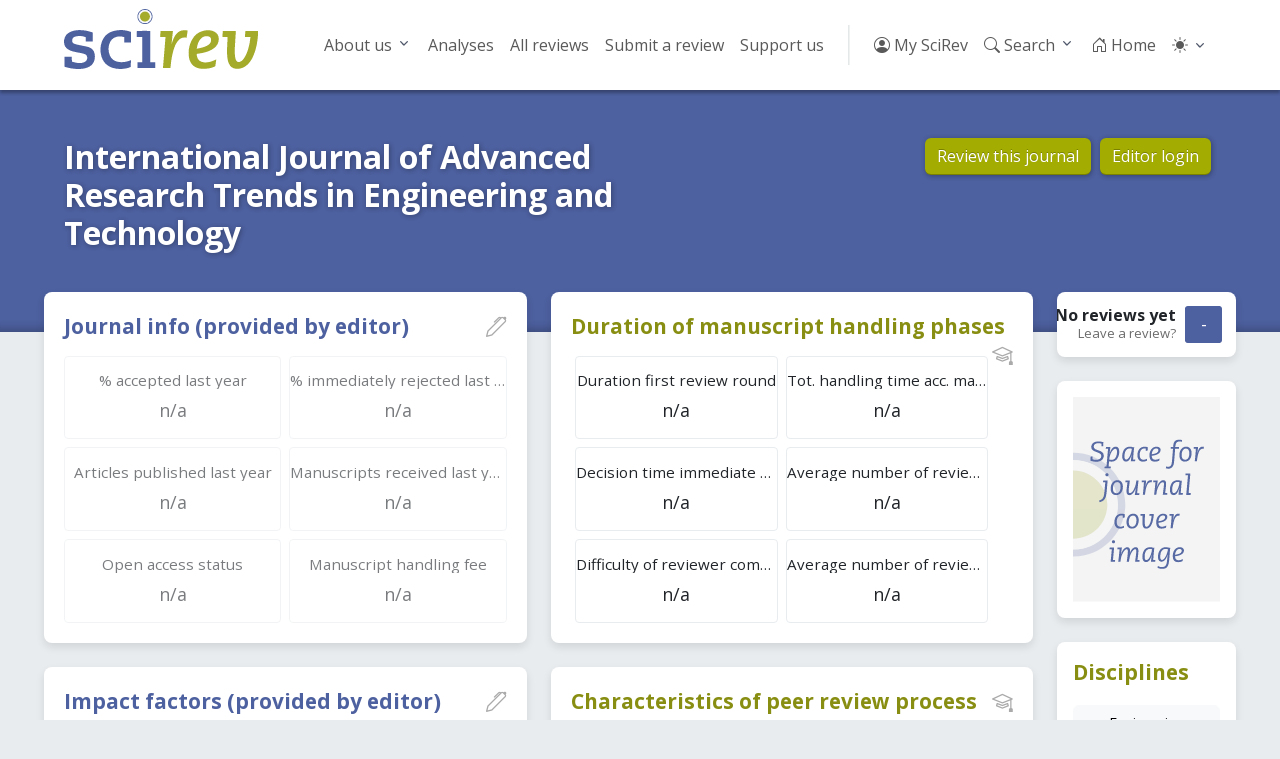

--- FILE ---
content_type: text/html; charset=utf-8
request_url: https://scirev.org/journal/international-journal-of-advanced-research-trends-in-engineering-and-technology/
body_size: 3931
content:
<!DOCTYPE html>
<html lang="en">
	<head>
		<title>International Journal of Advanced Research Trends in Engineering and Technology - SciRev</title>
		<link rel="canonical" href="https://scirev.org/journal/international-journal-of-advanced-research-trends-in-engineering-and-technology/">
		<meta name="viewport" content="width=device-width, initial-scale=1, shrink-to-fit=no">
		<meta http-equiv="Content-Type" content="text/html; charset=utf-8">
		<meta name="robots" content="noindex, follow">
		<link rel="stylesheet" href="https://scirev.org/vendor/twbs/bootstrap/dist/css/bootstrap.min.css">
		<link rel="stylesheet" href="https://scirev.org/vendor/twbs/bootstrap-icons/font/bootstrap-icons.css">
		<link rel="stylesheet" href="https://scirev.org/css/scirev.css?v202502" media="screen">
		<link rel="icon" href="https://scirev.org/apple-touch-icon.png" type="image/png">
		<script type="text/javascript" src="https://scirev.org/javascript/main.js?v202502"></script>
		<script type="text/javascript" src="https://scirev.org/javascript/color-modes.js"></script>
	</head>
	<body class="journal-page">
		<nav id="mainNav" class="navbar navbar-expand-lg navbar-light bg-light sticky-top" aria-label="Main navigation">
			<div class="container">
				<a class="navbar-brand flex-grow-1" href="https://scirev.org/">
					<img src="https://scirev.org/images/logo.svg" alt="SciRev" style="height: 60px; margin-top: -12px">
				</a>
				<button class="navbar-toggler" type="button" data-bs-toggle="collapse" data-bs-target="#mainNavigation" aria-controls="mainNavigation" aria-expanded="false" aria-label="Toggle navigation">
					<span class="navbar-toggler-icon"></span>
				</button>
				<div class="collapse navbar-collapse justify-content-end" id="mainNavigation">
					<ul class="navbar-nav mb-2 mb-lg-0">
						<li class="nav-item dropdown">
							<a class="nav-link dropdown-toggle" href="#" id="menu2" data-bs-toggle="dropdown" aria-expanded="false">About us</a>
							<ul class="dropdown-menu" aria-labelledby="menu2">
								<li><a class="dropdown-item" href="https://scirev.org/about/history/">History</a></li>
								<li><a class="dropdown-item" href="https://scirev.org/team/">Team</a></li>
								<li><a class="dropdown-item" href="https://scirev.org/about/poster/">Poster</a></li>
								<li><a class="dropdown-item" href="https://scirev.org/about/links/">Link to us</a></li>
								<li><a class="dropdown-item" href="https://scirev.org/about/contact/">Contact</a></li>
							</ul>
						</li>
						<li class="nav-item"><a class="nav-link" href="https://scirev.org/analyses/first-round/">Analyses</a></li>
						<li class="nav-item"><a class="nav-link" href="https://scirev.org/reviews/">All reviews</a></li>
						<li class="nav-item"><a class="nav-link" href="https://scirev.org/submitreview/">Submit a review</a></li>
						<li class="nav-item"><a class="nav-link" href="https://scirev.org/donate/">Support us</a></li>
						<li class="nav-divider d-none d-lg-inline"></li>
						<li class="nav-item"><a class="nav-link" href="https://scirev.org/login/"><i class="bi bi-person-circle"></i> My SciRev</a></li>
						<li class="nav-item search-dropdown"><a class="nav-link" href="https://scirev.org/search/"><i class="bi bi-search"></i> Search</a></li>
						<li class="nav-item"><a class="nav-link" href="https://scirev.org/"><i class="bi bi-house-door"></i> Home</a></li>
						<li class="nav-item dropdown">
							<button class="btn btn-link nav-link py-2 px-0 px-lg-2 dropdown-toggle d-flex align-items-center"
								id="bd-theme" type="button" data-bs-toggle="dropdown" data-bs-display="static">
								<i id="theme-icon-active" class="bi bi-light"></i>
								<span class="d-lg-none ms-2" id="bd-theme-text">Toggle theme</span>
							</button>
							<ul class="dropdown-menu dropdown-menu-end">
								<li>
									<button type="button" class="dropdown-item d-flex align-items-center" data-bs-theme-value="light">
										<i class="bi bi-sun-fill"></i>
										Light
									</button>
								</li>
								<li>
									<button type="button" class="dropdown-item d-flex align-items-center" data-bs-theme-value="dark">
										<i class="bi bi-moon-stars-fill"></i>
										Dark
									</button>
								</li>
								<li>
									<button type="button" class="dropdown-item d-flex align-items-center active" data-bs-theme-value="auto">
										<i class="bi bi-circle-half"></i>
										Auto
									</button>
								</li>
							</ul>
						</li>
					</ul>
				</div>
			</div>
		</nav>
		<script type="text/javascript" defer="defer">
			(() => {
				const searchMenu = new SciRevSearchMenu({
					baseUrl: "https:\/\/scirev.org",
					selector: ".search-dropdown"
				});
			})();
		</script>
		<div id="subNav">
				<div class="container content-title-box">
					<div class="row">
						<h1 class="col-lg">International Journal of Advanced Research Trends in Engineering and Technology</h1>
						<div class="col-lg-5">
							<a href="https://scirev.org/questionnaire/international-journal-of-advanced-research-trends-in-engineering-and-technology/" class="btn btn-primary">Review this journal</a>
							<a href="https://scirev.org/editjournal/international-journal-of-advanced-research-trends-in-engineering-and-technology/" class="btn btn-primary d-none d-lg-inline-block">Editor login</a>
						</div>
					</div>
				</div>
		</div>
			<div id="mainContent">
				<div class="container">
					<div class="row flex-column flex-lg-row">
						<div class="col order-2 order-lg-1" id="journal_info">
					<div class="journal_info_meta content-box">
						<h4>Journal info (provided by editor)  <span class="float-end" data-toggle="tooltip" title="Provided by the journal editor"><i class="bi bi-pen"></i></span></h4>
						<div class="row g-2">
							<div class="col-md-6">
								<div class="info-meta not-available">
									<h6>% accepted last year</h6>
									<span>n/a</span>
								</div>
							</div>
							<div class="col-md-6">
								<div class="info-meta not-available">
									<h6>% immediately rejected last year</h6>
									<span>n/a</span>
								</div>
							</div>
							<div class="col-md-6">
								<div class="info-meta not-available">
									<h6>Articles published last year</h6>
									<span>n/a</span>
								</div>
							</div>
							<div class="col-md-6">
								<div class="info-meta not-available">
									<h6>Manuscripts received last year</h6>
									<span>n/a</span>
								</div>
							</div>
							<div class="col-md-6">
								<div class="info-meta not-available">
									<h6>Open access status</h6>
									<span>n/a</span>
								</div>
							</div>
							<div class="col-md-6">
								<div class="info-meta not-available">
									<h6>Manuscript handling fee</h6>
									<span>n/a</span>
								</div>
							</div>
						</div>
					</div>
					<div class="journal_info_meta content-box">
						<h4>Impact factors (provided by editor)  <span class="float-end" data-toggle="tooltip" title="Provided by the journal editor"><i class="bi bi-pen"></i></span></h4>
						<div class="row g-2">
							<div class="col-md-6">
								<div class="info-meta not-available">
									<h6>Two-year impact factor</h6>
									<span>n/a</span>
								</div>
							</div>
							<div class="col-md-6">
								<div class="info-meta not-available">
									<h6>Five-year impact factor</h6>
									<span>n/a</span>
								</div>
							</div>
						</div>
					</div>
					<div class="journal_aims content-box">
						<h4>Aims and scope</h4>
						<p>The editor has not yet provided this information.</p>
					</div>
						</div>
						<div class="col order-1 order-lg-2" id="scirev_ratings">
					<div class="content-box">
						<h4 id="scirev_ratings_header">Duration of manuscript handling phases <span class="float-end" data-toggle="tooltip" title="Provided by researchers on SciRev"><i class="bi bi-mortarboard"></i></span></h4>
						<div class="row g-2">
							<div class="col-md-6">
								<a href="https://scirev.org/discipline/BF/engineering-and-technology/?hilight=202412&dir=up&order=drevrnd1" data-toggle="tooltip" title="Average time in months between date of manuscript submission and date of receiving the editorial decision after the first review round (only manuscripts sent to reviewers)" class="rating has_tooltip">
									<h6>Duration first review round</h6>
									<span>n/a</span>
								</a>
							</div>
							<div class="col-md-6">
								<a href="https://scirev.org/discipline/BF/engineering-and-technology/?hilight=202412&dir=up&order=totrevt" data-toggle="tooltip" title="Average time in months the manuscript was under review or at the editorial office" class="rating has_tooltip">
									<h6>Tot. handling time acc. manuscripts</h6>
									<span>n/a</span>
								</a>
							</div>
							<div class="col-md-6">
								<a href="https://scirev.org/discipline/BF/engineering-and-technology/?hilight=202412&dir=up&order=dimrej" data-toggle="tooltip" title="Average number of days between date of manuscript submission and date rejection message received (only immediately rejected manuscripts)." class="rating has_tooltip">
									<h6>Decision time immediate rejection</h6>
									<span>n/a</span>
								</a>
							</div>
							<div class="col-md-6">
								<a href="https://scirev.org/discipline/BF/engineering-and-technology/?hilight=202412&dir=up&order=revrnd" data-toggle="tooltip" title="Average number of review rounds before the final decision was taken." class="rating has_tooltip">
									<h6>Average number of review rounds</h6>
									<span>n/a</span>
								</a>
							</div>
							<div class="col-md-6">
								<a href="https://scirev.org/discipline/BF/engineering-and-technology/?hilight=202412&dir=down&order=difrevrep" data-toggle="tooltip" title="Experienced difficulty of the reviewer comments in first review round." class="rating has_tooltip">
									<h6>Difficulty of reviewer comments</h6>
									<span>n/a</span>
								</a>
							</div>
							<div class="col-md-6">
								<a href="https://scirev.org/discipline/BF/engineering-and-technology/?hilight=202412&dir=down&order=revrep" data-toggle="tooltip" title="Average number of review reports received in first review round." class="rating has_tooltip">
									<h6>Average number of review reports</h6>
									<span>n/a</span>
								</a>
							</div>
						</div>
					</div>
					<div class="content-box">
						<h4 id="scirev_ratings_header">Characteristics of peer review process <span class="float-end" data-toggle="tooltip" title="Provided by researchers on SciRev"><i class="bi bi-mortarboard"></i></span></h4>
						<div class="row g-2">
							<div class="col-md-6">
								<a href="https://scirev.org/discipline/BF/engineering-and-technology/?hilight=202412&dir=down&order=qualrevrep" data-toggle="tooltip" title="Experienced quality of the review reports received in first review round. Higher is better." class="rating has_tooltip">
									<h6>Quality of review reports</h6>
									
								<div class="progress" title="Quality of review reports">
									<div class="progress-bar bg-danger" style="width: -20%" role="progressbar" aria-valuenow="-20" aria-valuemin="0" aria-valuemax="100"></div>
								</div>
									n/a
								</a>
							</div>
							<div class="col-md-6">
								<a href="https://scirev.org/discipline/BF/engineering-and-technology/?hilight=202412&dir=down&order=ovrat" data-toggle="tooltip" title="Average overall rating for the manuscript handling process by reviewers. Higher is better." class="rating has_tooltip">
									<h6>Overall rating manuscript handling</h6>
									
								<div class="progress" title="Overall rating manuscript handling">
									<div class="progress-bar bg-danger" style="width: -20%" role="progressbar" aria-valuenow="-20" aria-valuemin="0" aria-valuemax="100"></div>
								</div>
									n/a
								</a>
							</div>
						</div>
					</div>
					<div class="scirev_ratings content-box unavailable" id="latest_review">
						<h4>Latest review  <span class="float-end" data-toggle="tooltip" title="Provided by researchers on SciRev"><i class="bi bi-mortarboard"></i></span></h4>
						<p>No reviews have yet been submitted for this journal.</p>
					</div>
						</div>
						<div class="col-lg-2 order-3" id="journal_meta">
					<div id="rating_summary" class="d-none d-lg-block content-box" data-toggle="tooltip" title="Average overall rating for the manuscript handling process by reviewers. Higher is better.">
						<div class="score">-</div>
						<h5 class="catch">No reviews <span>yet</span></h5>
						<div class="byline">Leave a review?</div>
					</div>
						<div id="journal_cover" class="d-none d-lg-block content-box">
							<img class="journal_cover_img" src="https://scirev.org/images/nocover.svg" alt="Space for journal cover image">
						</div>
					<div id="discipline_list" class="content-box">
						<h4>Disciplines</h4>
						<div class="nav flex-column nav-pills">
							<a class="btn btn-light" href="https://scirev.org/discipline/BF01/engineering/?hilight=202412">Engineering</a>
							<a class="btn btn-light" href="https://scirev.org/discipline/DB06/management-information-systems/?hilight=202412">Management information systems</a>
							<a class="btn btn-light" href="https://scirev.org/discipline/EA01/humanities/?hilight=202412">Humanities</a>
						</div>
					</div>
					<div id="related_journals" class="d-none d-lg-block content-box">
						<h4>Related journals</h4>
						<div class="nav flex-column nav-pills">
							<a class="btn btn-light" href="https://scirev.org/journal/journal-of-biophotonics/">Journal of Biophotonics</a>
							<a class="btn btn-light" href="https://scirev.org/journal/acs-nano/">ACS Nano</a>
							<a class="btn btn-light" href="https://scirev.org/journal/applied-psychology/">Applied Psychology</a>
						</div>
					</div>
						</div>
					</div>
				</div>
				<script type="text/javascript">
					document.addEventListener("DOMContentLoaded", () => {
						document.querySelectorAll("[data-toggle]").forEach(el => {
							const tooltip = new bootstrap.Tooltip(el);
						});
					});
				</script>
			</div>
		<!-- Footer -->
		<footer>
			<div class="container pt-5 pb-3">
				<div class="row pb-4 d-none d-lg-flex">
					<div class="col-2">
						<h5>About us</h5>
						<ul class="nav flex-column">
							<li class="nav-item mb-2"><a href="https://scirev.org/about/history/" class="nav-link p-0">History</a></li>
							<li class="nav-item mb-2"><a href="https://scirev.org/team/" class="nav-link p-0">Team</a></li>
							<li class="nav-item mb-2"><a href="https://scirev.org/about/poster/" class="nav-link p-0">SciRev poster</a></li>
							<li class="nav-item mb-2"><a href="https://scirev.org/about/links/" class="nav-link p-0">Link to us</a></li>
							<li class="nav-item mb-2"><a href="https://scirev.org/about/contact/" class="nav-link p-0">Contact</a></li>
						</ul>
					</div>
					<div class="col-2">
						<h5>Reviews</h5>
						<ul class="nav flex-column">
							<li class="nav-item mb-2"><a href="https://scirev.org/reviews/" class="nav-link p-0">All reviews</a></li>
							<li class="nav-item mb-2"><a href="https://scirev.org/analyses/first-round/" class="nav-link p-0">Analyses</a></li>
							<li class="nav-item mb-2"><a href="/disciplines/" class="nav-link p-0">Discipline index</a></li>
						</ul>
					</div>
					<div class="col-2">
						<h5>Other</h5>
						<ul class="nav flex-column">
							<li class="nav-item mb-2"><a href="https://scirev.org/news/" class="nav-link p-0">News archive</a></li>
							<li class="nav-item mb-2"><a href="https://scirev.org/termsandconditions/" class="nav-link p-0">Terms and conditions</a></li>
							<li class="nav-item mb-2"><a href="https://scirev.org/privacypolicy/" class="nav-link p-0">Privacy policy</a></li>
							<li class="nav-item mb-2"><a href="https://scirev.org/donate/" class="nav-link p-0">Support us</a></li>
						</ul>
					</div>
					<div class="col-lg">
						<p class="lh-lg text-end mt-lg-3">&copy; 2013-2025 SciRev Foundation, all rights reserved.
<!-- Site last deployed: Tue Oct 21 00:01:24 CEST 2025--></p>
						<ul class="list-unstyled d-flex fs-4 mt-lg-4 justify-content-end">
							<li class="ms-3"><a href="https://www.linkedin.com/company/scirev/" title="LinkedIn"><i class="bi bi-linkedin"></i></a></li>
							<li class="ms-3"><a href="https://twitter.com/scirev/" title="Twitter"><i class="bi bi-twitter"></i></a></li>
						</ul>
					</div>
				</div>
			</div>
		</footer>
		<script type="text/javascript" src="https://scirev.org/vendor/twbs/bootstrap/dist/js/bootstrap.bundle.min.js"></script>
	</body>
</html>

--- FILE ---
content_type: text/css
request_url: https://scirev.org/css/scirev.css?v202502
body_size: 25949
content:
@import url('https://fonts.googleapis.com/css2?family=Open+Sans:ital,wght@0,400;0,700;0,800;1,400&display=swap');

html, body {
    background-color: var(--bs-secondary-bg);
    font-family: 'Open Sans', sans-serif;
}
h1,h2,h3 {
    font-family: 'Open Sans', sans-serif;
    font-weight: 800;
}
h4,h5,h6 {
    font-family: 'Open Sans', sans-serif;
    font-weight: 700;
}

.btn {
    font-family: 'Open Sans', sans-serif;
    font-weight: 400;
}

#mainNav.bg-light {
    background-color: var(--bs-body-bg) !important;
    box-shadow: 0 3px 3px rgba(0, 0, 0, 0.3);
    padding-top: 1rem;
    padding-bottom: 1rem;
}
#mainNav > .container {
    padding: 0 2rem;
}
.navbar {
    font-family: 'Open Sans', sans-serif;
}
.nav-divider {
    height: 2.5rem;
    border-left: .1rem solid rgba(0,34,28,.1);
    margin: 0 1rem;
}
.navbar-brand {
    position: relative;
    max-width: calc(100% - 75px);
}
.navbar-brand img {
    max-width: 100%;
}
.navbar-brand .badge {
    background: #c00;
    border: 3px solid #fff;
    box-shadow: 2px 2px 2px rgba(0,0,0,0.3);
    color: #fff;
    font-size: 13px;
    left: 143px;
    padding: 3px 4px;
    position: absolute;
    top: 30px;
    text-transform: uppercase;
    transform: rotate(-10deg) translate(20%, 20%);
}

.navbar .dropdown-toggle::after {
    display: inline-block;
    width: 1rem;
    height: 1rem;
    background-image: url("data:image/svg+xml,%3csvg width='24' height='24' viewBox='0 0 24 24' fill='%2351596C' xmlns='http://www.w3.org/2000/svg'%3e%3cpath d='M12.72,15.78a.75.75,0,0,1-.53.22h-.38a.77.77,0,0,1-.53-.22L6.15,10.64a.5.5,0,0,1,0-.71l.71-.71a.49.49,0,0,1,.7,0L12,13.67l4.44-4.45a.5.5,0,0,1,.71,0l.7.71a.5.5,0,0,1,0,.71Z'/%3e%3c/svg%3e");
    background-repeat: no-repeat;
    background-position: right center;
    background-size: 1rem 1rem;
    border: none;
    margin-left: auto;
    padding-left: 1.25rem;
    content: '';
    vertical-align: unset;
}
.dropdown-item.active, .dropdown-item:active {
    background-color: #4d609f;
    color: #fff;
}

#mainNav .nav-link.dropdown-toggle {
    border-radius: 0.75rem;
}
#mainNav .nav-link.show {
    background-color: var(--bs-light-bg-subtle);
}

.dropdown-menu {
    box-shadow: 0 0.25rem 0.5rem rgba(0,0,0,0.1);
}
.search-dropdown-menu {
    border: 0;
    padding: 0.15rem;
    width: 375px;
    z-index: 1200;
}

#subNav {
    background-color: #4d609f;
    box-shadow: inset 0 -1rem 0.5rem -0.75rem rgba(0, 0, 0, 0.2);
    display: block;
    padding: 3rem 0;
}
#mainContent {
    margin: -2.5rem 0 0;
    padding-bottom: 3rem;
}
.content-box {
    background-color: var(--bs-body-bg);
    margin: 0 auto 2rem;
    padding: 2rem;
    border-radius: 0.5rem;
    box-shadow: 0 0.25rem 0.5rem rgba(0,0,0,0.1);
}

@media (min-width: 1200px) {
    .container, .container-lg, .container-md, .container-sm, .container-xl, .container-xxl {
        max-width: 1440px;
        width: 95%;
    }
}

#mainContent h1,
#mainContent h2,
#mainContent h3 {
    color: #4d609f;
    font-weight: 700;
    margin-bottom: 0.5em;
}
#mainContent h3,
#mainContent h4 {
    line-height: 1.5;
    margin-top: 1em;
    margin-bottom: 0.25em;
}
#mainContent h1 {
    font-size: 2rem;
}
#mainContent h2 {
    font-size: 1.5rem;
}
#mainContent h3 {
    font-size: 1.25rem;
}

#mainContent a:not([class]) {
    color: #4d609f;
    text-decoration: underline dotted;
    text-decoration-thickness: 1px;
    text-underline-offset: 3px;
}
[data-bs-theme=dark] #mainContent a:not([class]) {
    color: #6778B1;
}
#mainContent a:not([class]):hover {
    text-decoration: underline;
}

#mainContent .nav-pills .nav-link {
    color: #364A8F;
}
[data-bs-theme=dark] #mainContent .nav-pills .nav-link {
    color: #6778B1;
}
#mainContent .nav-pills .nav-link:hover {
    text-decoration: none;
}
#mainContent .nav-pills .nav-link.active {
    background-color: #4D609F;
    color: #fff;
}

#bottomNav {
    margin: 4rem 0 -1rem;
    padding: 1rem;
}
#bottomNav .breadcrumb {
    padding: 0.2rem 0;
}
#bottomNav .breadcrumb-item a,
#bottomNav .breadcrumb-item.active,
#bottomNav .breadcrumb-item + .breadcrumb-item::before {
    color: #999;
    text-decoration: none;
}
#bottomNav .breadcrumb-item a:hover {
    text-decoration: underline;
}


footer {
    background-color: #4d609f;
    background-image: url('../images/splash_bottom.svg');
    background-position: top right;
    background-repeat: no-repeat;
    background-size: 50% auto;
    box-shadow: inset 0 1rem 0.5rem -0.75rem rgba(0, 0, 0, 0.2);
}
footer > .container {
    padding: 0 2rem;
}
footer,
footer a,
footer a:hover,
footer a.nav-link,
footer a.nav-link:hover {
    color: #fff;
    text-decoration: none;
}
footer a:hover,
footer a.nav-link:hover {
    text-decoration: underline;
}

footer .btn,
footer .btn:hover {
    background-color: #9d132e;
    border-color: #9d132e;
}


/* Pagination colours
-----------------------*/
.pagination {
    margin-bottom: 1.25em;
}
.page-item {
    --bs-pagination-disabled-bg: var(--bs-body-bg);
}
.page-link {
    color: #4D609F;
}
.page-item.active .page-link {
    background: #4D609F;
    border-color: #4D609F;
}

.btn-primary {
    background: #4D609F;
    border: none;
}
.btn-primary:hover, .btn-primary:focus {
    background: #445693;
}
[data-bs-theme=dark] .btn-light {
    --bs-btn-color: #fff;
    --bs-btn-bg: #6c757d;
    --bs-btn-border-color: #6c757d;
    --bs-btn-hover-color: #fff;
    --bs-btn-hover-bg: #5c636a;
    --bs-btn-hover-border-color: #565e64;
    --bs-btn-focus-shadow-rgb: 130, 138, 145;
    --bs-btn-active-color: #fff;
    --bs-btn-active-bg: #565e64;
    --bs-btn-active-border-color: #51585e;
    --bs-btn-active-shadow: inset 0 3px 5px rgba(0, 0, 0, 0.125);
    --bs-btn-disabled-color: #fff;
    --bs-btn-disabled-bg: #6c757d;
    --bs-btn-disabled-border-color: #6c757d;
}

.dropdown-menu > .active > a,
.dropdown-menu > .active > a:hover,
.dropdown-menu > .active > a:focus {
    background: #697AB5 !important;
}

textarea {
    width: auto;
}
.no-resize {
    resize: none;
}
label.missing {
    color: red;
}

td.fullwidth, th.fullwidth {
    text-align: center !important;
}
thead.sticky {
    --bs-table-bg: rgba(255, 255, 255, 0.75);
    position: sticky;
    top: 0;
}
[data-bs-theme=dark] thead.sticky {
    --bs-table-bg: rgba(56, 56, 56, 0.75);
}
.table_form input {
    margin-bottom: 0;
}
.pagination .wildcard {
    cursor: pointer;
}


/* Home page styling
----------------------*/
.homepage #mainContent > .container {
    padding: 0;
}

.homepage #subNav {
    background-image: url('../images/splash_top.svg');
    background-position: bottom right;
    background-repeat: no-repeat;
    background-size: auto 30rem;
    padding: 8.5rem 0;
}
.homepage #mainContent {
    margin: -7rem 0 0;
    padding-bottom: 3rem;
}
.homepage .search-hero {
    margin-bottom: 5rem;
}
.homepage .search-hero h1 {
    color: #fff !important;
    line-height: 1.4;
    font-size: 2rem;
    font-weight: 400 !important;
    text-shadow: 1px 1px 5px rgba(0, 0, 0, 0.3);
}
.homepage .search-hero h1 > strong {
    font-weight: 700 !important;
}
.homepage .search-hero input {
    box-shadow: 1px 1px 5px rgba(0, 0, 0, 0.3);
}
.homepage .search-hero .editlink {
    text-align: right;
    margin-top: -234px;
    margin-right: 3.7rem;
}
.homepage .search-hero .editlink a {
    background: #a3ac01 !important;
    border: none;
    border-bottom: 1px solid rgba(0, 0, 0, 0.25);
    box-shadow: 1px 1px 5px rgba(0, 0, 0, 0.3);
    color: #fff !important;
    margin-right: 5px;
    text-shadow: 0px -1px 0px rgba(0, 0, 0, 0.25);
}

.homepage p.lead {
    font-size: 1.1rem;
}

.homepage .carousel-inner,
.homepage :not(.carousel-item) > img.d-block {
    background-color: #4d609f;
    background-image: url('../images/splash_top.svg');
    background-position: bottom right;
    background-repeat: no-repeat;
    background-size: auto 21rem;
    border: 1px solid var(--bs-secondary-bg);
    border-radius: 0.5rem;
}
[data-bs-theme=dark] .homepage img.d-block {
    filter: invert() hue-rotate(180deg) opacity(70%);
}

@media (min-width: 768px) {
    .homepage .search-hero h1 > span {
        display: block;
    }
}

@media (max-width: 992px) {
    .homepage .search-hero h1 {
        font-size: 1.4rem !important;
    }
    .homepage .content-box h1 {
        font-size: 1.25rem !important;
    }
    .homepage p.lead {
        font-size: 1rem !important;
    }
    .homepage .btn-lg {
        --bs-btn-font-size: 1rem;
    }

    .homepage .input-group-lg > .form-control,
    .homepage .input-group-lg > .form-select,
    .homepage .input-group-lg > .input-group-text,
    .homepage .input-group-lg > .btn {
        font-size: 1rem !important;
    }
}

@media (max-height: 700px) {
    .homepage #subNav {
        padding: 6rem 0;
    }
}


/* Universal search
---------------------*/
.scirevsearch {
    background: var(--bs-body-bg);
    border: 1px solid #ccc;
    border-bottom-left-radius: 0.5rem;
    border-bottom-right-radius: 0.5rem;
    margin: 0;
    padding: 0;
    z-index: 9999;
}
.scirevsearch li {
    display: block !important;
    overflow: hidden;
    padding: 0.25rem 0.5rem;
}
.scirevsearch li:hover, .scirevsearch li.selected {
    background: #BBD0F0;
    cursor: pointer;
}
.scirevsearch li:last-child {
    border-bottom-left-radius: 0.5rem;
    border-bottom-right-radius: 0.5rem;
}
.scirevsearch .description {
    font-size: 0.8em;
    color: #777;
}


/* Headers above pages
------------------------*/
.content-title-box {
    margin-bottom: 1.5rem;
    padding: 0 2rem;
}
.content-title-box h1 {
    color: #fff !important;
    font-weight: 700;
    font-size: 2rem;
    text-shadow: 1px 1px 5px rgba(0, 0, 0, 0.3);
}
.content-title-box > .row > :last-child:not(:first-child) {
    text-align: right;
}
.content-title-box .btn {
    background: #a3ac01 !important;
    border: none;
    border-bottom: 1px solid rgba(0, 0, 0, 0.25);
    box-shadow: 1px 1px 5px rgba(0, 0, 0, 0.3);
    color: #fff !important;
    margin-right: 5px;
    text-shadow: 0px -1px 0px rgba(0, 0, 0, 0.25);
}
.content-title-box .btn:hover {
    background: #b7bd47 !important;
}


/* Journal page
-----------------*/
.journal-page .container-fluid {
    padding-left: 0;
    padding-right: 0;
}
#journal_info h4, #scirev_ratings h4,
#discipline_list h4, #related_journals h4 {
    font: 700 1.3em 'Open Sans', sans-serif;
    padding: 0;
    margin: 0 0 0.75em;
}
#journal_info h4 > span, #scirev_ratings h4 > span,
#discipline_list h4 > span, #related_journals h4 > span {
    color: #aaa;
}
#journal_info h4 > span:hover, #scirev_ratings h4 > span:hover,
#discipline_list h4 > span:hover, #related_journals h4 > span:hover {
    color: inherit;
}

#journal_info > div {
    margin-bottom: 1.5em;
    padding: 1.25em;
    overflow: auto;
}
#journal_info h4 {
    color: #4d609f;
}
#journal_info h6 {
    font-size: 1.05em;
    font-weight: normal;
    overflow: hidden;
    text-overflow: ellipsis;
}

.journal_info_meta:nth-child(2) {
    min-height: 10.2rem;
}
.journal_info_meta .info-meta {
    border: 1px solid var(--bs-secondary-bg);
    border-radius: 4px;
    display: block;
    font-size: 0.9em;
    padding: 1em 0;
    text-align: center;
    white-space: nowrap;
}
.journal_info_meta .info-meta.not-available {
    opacity: .6;
}

.journal_info_meta .info-meta > span {
    font-size: 1.25em;
}
.journal_info_meta .info-meta:hover {
    background-color: var(--bs-secondary-bg);
    border-color: #ccc;
    text-decoration: none;
    transition: all 0.5s ease;
}

#journal_cover a {
    display: block;
    margin-top: 12px;
    padding: 3px 5px;
    font-size: 14px;
}
#journal_meta .journal_cover_img {
    width: 100%;
}

#scirev_ratings > div {
    margin-bottom: 1.5em;
    padding: 1.25em !important;
}
#scirev_ratings h4, #discipline_list h4, #related_journals h4 {
    color: #888e11;
}
#scirev_ratings h6 {
    font-size: 1.05em;
    font-weight: normal;
    overflow: hidden;
    text-overflow: ellipsis;
}

#scirev_ratings .rating {
    border: 1px solid var(--bs-secondary-bg);
    border-radius: 4px;
    color: inherit;
    display: block;
    font-size: 0.9em;
    padding: 1em 0;
    text-align: center;
    text-decoration: none;
    text-overflow: ellipsis;
    white-space: nowrap;
}
#scirev_ratings .rating .progress {
    margin: 0 1.5em;
}
#scirev_ratings .rating > span {
    font-size: 1.25em;
}
#scirev_ratings .rating:hover {
    background-color: var(--bs-secondary-bg);
    border-color: #ccc;
    text-decoration: none;
    transition: all 0.5s ease;
}

#journal_meta > div {
    margin-bottom: 1.5em;
    padding: 1em;
    overflow: auto;
}

.journal_aims {
    line-height: 1.5;
}
.journal_aims p:last-child {
    margin-bottom: 0;
}

#latest_review {
    line-height: 1.5;
    padding: 15px;
}
#latest_review > h4 {
    padding: 0;
}
.review_motivation {
    margin: 0;
    padding: 0;
}
.review_motivation > h6 {
    font-weight: bold;
    margin: 0;
}

#discipline_list .nav,
#related_journals .nav {
    margin-bottom: 0;
}
#discipline_list .nav > a,
#related_journals .nav > a {
    font-size: 14px;
    margin-top: 3px;
}

.journal-page .notice {
    background: #4d609f;
    border-radius: 1rem;
    box-shadow: 5px 5px 5px rgba(0, 0, 0, 0.2);
    color: #fff;
    font-size: 1.5rem;
    padding: 1rem 1.5rem;
    position: absolute;
    top: 25%;
    left: 25%;
    width: 50%;
    z-index: 200;
    text-align: center;
}

.journal-page .notice > a {
    color: inherit !important;
}

.journal-page .pending-approval > * > * > * {
    opacity: 0.4;
}

#rating_summary {
    height: 65px;
    overflow: hidden !important;
    position: relative;
    text-overflow: ellipsis;
    white-space: nowrap;
}
#rating_summary .catch {
    font-size: 16px;
    font-weight: bold;
    margin: 0;
    position: absolute;
    right: 60px;
    top: 14px;
}
#rating_summary .byline {
    bottom: 14px;
    color: #6b6b6b;
    font-size: 13px;
    margin: 0;
    position: absolute;
    right: 60px;
}
#rating_summary .score {
    background: #4d609f;
    border-radius: 3px;
    color: #fff;
    font-size: 18px;
    padding: 5px 6px;
    position: absolute;
    right: 14px;
    text-align: center;
    top: 14px;
    width: 37px;
}
@media (max-width: 1200px) {
    #rating_summary .catch span {
        display: none;
    }
}


/* Questionnaire
------------------*/
#questionnaireForm fieldset {
    border-radius: 1em;
    margin-bottom: 2em;
    padding: 3em 12.5%;
}
#questionnaireForm legend {
    display: inline-block;
    margin: 0;
    padding: 0;
    width: auto;
    font-size: 1.2em;
    font-weight: normal;
    line-height: 1em;
    border: none;
}
#questionnaireForm .alert-info {
    --bs-alert-border-color: #a4dce8;
    box-shadow: 0 0.25rem 0.5rem rgba(0,0,0,0.1);
    color: #000;
    font-size: 1.1em;
    margin: 2rem auto;
    width: 77.5%;
}

@media only screen and (max-width: 992px) {
    #questionnaireForm fieldset {
        padding: 2.5em;
    }
    #questionnaireForm .alert-info {
        width: auto;
    }
}

.qswitchmode {
    clear: both;
    font-size: 1.1em;
    line-height: 24px;
    margin: 5px 0 15px;
}
.qswitchmode span {
    cursor: pointer;
    color: #364A8F;
}
.absolute_dates .role_absolute, .relative_dates .role_relative {
    display: block;
}
.absolute_dates .role_relative, .relative_dates .role_absolute {
    display: none;
}
#questionnaireForm .role_relative > input[type='number'] {
    width: 100px;
}

ul.fields {
    list-style: none;
}
fieldset#node_g0 .fields {
    margin-left: 0;
}
li#group_biascheck {
    margin: -0.5em 0 1em;
}
#node_g1 .qswitchmode, #node_c43 .qswitchmode {
    display: none;
}
.absolute_dates select, .initial_dates select {
    width: auto;
}
li#group_consent span {
    display: block;
}
li#group_consent div {
    float: left;
    margin: 0.5em 1em 0.5em 0;
}
li.continue_btnstrip {
    clear: left;
    margin-top: 1em;
}

.question.floatall_left {
    overflow: auto;
}
.question.floatall_left li, .question.floatall_left div.radio_option {
    float: left;
    margin-right: 1em;
}
.fields .prefix {
    margin-right: 10px;
}
.fields div.radio_inline, .fields div.radio_inline label {
    display: inline-block;
    margin: 2px 10px 2px 2px;
    line-height: 28px;
}
.fields div.radio_inline input {
    margin-right: 5px;
}
.review_mgmt_form .btn-success, .review_mgmt_form .btn-danger {
    color: #fff;
}

#questionnaireForm .journal-search {
    max-width: 500px;
}


/* Login screen
-----------------*/
.login .action-buttons :not(:first-child) {
    margin-left: 1em;
}

@media (max-width: 575px) {
    .login .action-buttons * {
        display: block;
        margin-left: 0 !important;
        margin-bottom: 1em;
        padding-left: 0;
        padding-right: 0;
        width: 100%;
    }
}


/* Registration procedure
---------------------------*/
.registration_fields label:not(.form-check-label) {
    font-weight: bold;
    text-align: right;
}

.form-inline input, .form-inline select, .form-inline .checkbox input[type="checkbox"] {
    margin-right: 1em;
}
.discipline_fields {
    list-style: none;
    margin: 2em 0 0;
    padding: 0;
}
.discipline_fields > li {
    padding: 0;
    margin: 0 1.5em 0.8em;
}
.discipline_fields > li label {
   font-weight: bold;
}
.discipline_fields > li select {
    width: 220px;
}


/* Personal page
------------------*/
.personal-page {
    overflow: visible !important;
}

.personal-page select {
    width: auto;
}

.personal-page .action-buttons {
    margin-top: -3rem;
    padding-bottom: 1rem;
    position: relative;
}
.personal-page .action-buttons .dropdown-menu {
    max-width: 250px;
}
.personal-page .action-buttons .dropdown-menu li a {
    text-overflow: ellipsis;
    overflow: hidden;
}

#new-manuscript {
    display: none;
    left: auto;
    max-width: 525px;
    padding: 1rem;
    right: 0;
    top: 2.25rem;
    width: auto;
}
#new-manuscript button.bottom {
    bottom: 1rem;
    position: absolute;
    right: 14px;
}

.manuscript-table > tbody > tr.odd > * {
    --bs-table-accent-bg: var(--bs-table-striped-bg);
    color: var(--bs-table-striped-color);
}

tr.first_header th {
    padding-bottom: 3px;
}
tr.second_header th {
    padding-top: 3px;
}

#add-journal {
    max-width: 380px;
    width: 380px;
    padding: 0.5rem;
}
#search-discipline {
    max-width: 380px;
    width: 380px;
    padding: 0.5rem;
}
#add-journal .btn-light,
#search-discipline .btn-light {
    position: absolute;
    top: 4px;
    right: 4px;
}


/* Paid peer review
-----------------*/
.nojournals {
    margin-top: 15px;
}
#keywords-discipline .input-prepend {
    margin-right: 50px;
}
#paidpeerreviewform .btn-group > .btn {
    margin: -4px 0;
    padding: 4px 12px;
    font-size: 12px;
}
#questionnaire-link tr td {
    cursor: pointer;
}

#questionnaire-link tr:hover td {
    background: #364a8f !important;
    color: #fff;
}
#paidpeerreviewform > fieldset {
    margin: 20px 0 0 0;
    width: 49%;
    box-sizing: border-box;
}
#paidpeerreviewform > fieldset.full {
    width: 100%;
}
#paidpeerreviewform h4 {
    margin: 0 0 10px;
}
#paidpeerreviewform .btn-primary {
    background: #a3ac01;
}
#paidpeerreviewform .editdelete {
    text-align: right;
}

#publications-table td .btn {
    margin: -4px 0;
    padding: 4px 12px;
    font-size: 12px;
    background: #a3ac01;
}
#publications-table th {
    text-align: left;
}
p.bold {
    font-weight: bold;
}
#scientific_position_other_div {
    margin-top: 10px;
}

/* Modals */
.modal.wide .modal-dialog {
    max-width: 640px;
}


/* Team page
--------------*/
.team-section .profile > a {
    color: var(--bs-body-color) !important;
    text-decoration: none !important;
}
.team-section .avatar img {
    width: 200px;
}
.team-section .profile:hover .avatar img {
    box-shadow: 0 0 6px rgba(0, 0, 0, 0.2);
}
.team-section .profile:hover .name,
.team-section .profile:hover .job-title {
    color: #4d609f;
}
.team-section .profile .biography {
    height: 4.5rem;
}
.team-section .orcid img,
.team-section .publons img,
.team-section .researchgate img {
    height: 1.25rem;
    margin-top: -0.3rem;
    vertical-align: middle;
    width: 1.25rem;
}


/* Review listing
-------------------*/
div.review-listing-container {
    font-size: 0.9rem;
}
.review-listing .filterform {
    font-size: inherit;
    margin-bottom: 18px;
    position: relative;
    white-space: nowrap;
}
.review-listing #titlesearch {
    width: 300px;
}
.review-listing button {
    border-top-right-radius: 5px !important;
    border-bottom-right-radius: 5px !important;
    padding: 5px 12px !important;
}

.review-listing .review-headers {
    background: var(--bs-secondary-bg);
    border-bottom: 1px solid rgba(33, 37, 41, .25);
    clear: both;
    padding: 0.5rem 0 .75rem;
}
.review-listing .review-headers > div {
    overflow: hidden;
    text-overflow: ellipsis;
}

.review-listing .even,
.review-listing .odd {
    border-bottom: 1px solid rgba(33, 37, 41, .25);
    padding: 1.25rem 0;
}
.review-listing .odd .row:last-child,
.review-listing .even .row:last-child {
    padding-top: 0.5rem;
}
.review-listing .odd .row:first-child,
.review-listing .even .row:first-child {
    padding-top: 0;
}

.review-listing .even {
    background-color: var(--bs-secondary-bg);
}

.review-listing .progress {
    width: 75%;
}


/* Discipline listing
-----------------------*/
div.discipline-listing {
    margin: 0 -2rem;
}

.discipline-listing .disc-headers {
    background: var(--bs-secondary-bg);
    border-bottom: 1px solid rgba(33, 37, 41, .25);
    clear: both;
    padding: 0.5rem 0 .75rem;
}
.discipline-listing .disc-headers > div {
    overflow: hidden;
    text-overflow: ellipsis;
}

.discipline-listing .even,
.discipline-listing .odd {
    border-bottom: 1px solid rgba(33, 37, 41, .25);
    padding: 1.25rem 0;
}
.discipline-listing .row:last-child {
    padding-top: 0.5rem;
}
.discipline-listing .row:first-child {
    padding-top: 0;
}

.discipline-listing .even {
    background-color: var(--bs-secondary-bg);
}
.discipline-listing .hilighted {
    background-color: #ffffdd;
}
[data-bs-theme=dark] .discipline-listing .hilighted {
    background-color: #676151;
}

.discipline-listing .progress {
    width: 75%;
}


/* Custom column orders
-------------------------*/
.col-half {
    width: 5%;
}
.order-6 {
    order: 6 !important;
}
.order-7 {
    order: 7 !important;
}
.order-8 {
    order: 8 !important;
}
.order-9 {
    order: 9 !important;
}
.order-10 {
    order: 10 !important;
}
.order-11 {
    order: 11 !important;
}
@media (min-width: 992px) {
    .order-lg-6 {
        order: 6 !important;
    }
    .order-lg-7 {
        order: 7 !important;
    }
    .order-lg-8 {
        order: 8 !important;
    }
    .order-lg-9 {
        order: 9 !important;
    }
    .order-lg-10 {
        order: 10 !important;
    }
    .order-lg-11 {
        order: 11 !important;
    }
}


/* Manuscript listings
------------------------*/
.manuscript-list-header {
    margin: 30px 0 20px;
}


/*--------------------------------------------------------------------------
    RESPONSIVE DESIGN
  --------------------------------------------------------------------------*/
@media only screen and (max-width: 992px) {
    #featured_journal, #latest_reviews, #scirev_poll {
        display: none;
    }
    #searchtitleform h4, #searchdisciplineform h4 {
        height: auto;
    }
    #searchtitleform .buttonstrip, #searchdisciplineform .buttonstrip {
        display: none;
    }
    .searchline {
        margin: 1em 0 2em !important;
    }

    #static_sidebar h3 {
        font-size: 18px !important;
        line-height: 1.5 !important;
    }
    #static_sidebar h5 {
        font-size: 15px !important;
        line-height: 1.5 !important;
    }
    #static_sidebar p {
        font-size: 14px !important;
        line-height: 1.5 !important;
    }

    /* Registration */
    .registration_fields label:not(.form-check-label) {
        text-align: left;
    }

    .page-item:not(.first, .last) {
        display: none;
    }

    .content-title-box,
    .content-title-box > .row > :last-child {
        text-align: center !important;
    }
}

.quote-card {
  background: #fff;
  color: #222222;
  padding: 20px;
  padding-left: 50px;
  box-sizing: border-box;
  box-shadow: 0 2px 4px rgba(34, 34, 34, 0.12);
  position: relative;
  overflow: hidden;
  min-height: 120px;
}
.quote-card p {
  font-size: 22px;
  line-height: 1.5;
  margin: 0;
  max-width: 80%;
}
.quote-card cite {
  font-size: 16px;
  margin-top: 10px;
  display: block;
  font-weight: 200;
  opacity: 0.8;
}
.quote-card:before {
  font-family: Georgia, serif;
  content: "“";
  position: absolute;
  top: 10px;
  left: 10px;
  font-size: 5em;
  color: rgba(238, 238, 238, 0.8);
  font-weight: normal;
}
.quote-card:after {
  font-family: Georgia, serif;
  content: "”";
  position: absolute;
  bottom: -110px;
  line-height: 100px;
  right: -32px;
  font-size: 25em;
  color: rgba(238, 238, 238, 0.8);
  font-weight: normal;
}
@media (max-width: 640px) {
  .quote-card:after {
    font-size: 22em;
    right: -25px;
  }
}
.quote-card.blue-card {
  background: #0078FF;
  color: #ffffff;
  box-shadow: 0 1px 2px rgba(34, 34, 34, 0.12), 0 2px 4px rgba(34, 34, 34, 0.24);
}
.quote-card.blue-card:before, .quote-card.blue-card:after {
  color: #5FAAFF;
}
.quote-card.green-card {
  background: #00970B;
  color: #ffffff;
  box-shadow: 0 1px 2px rgba(34, 34, 34, 0.12), 0 2px 4px rgba(34, 34, 34, 0.24);
}
.quote-card.green-card:before, .quote-card.green-card:after {
  color:#59E063 ;
}

.quote-card.red-card {
  background: #F61E32;
  color: #ffffff;
  box-shadow: 0 1px 2px rgba(34, 34, 34, 0.12), 0 2px 4px rgba(34, 34, 34, 0.24);
}
.quote-card.red-card:before, .quote-card.red-card:after {
  color:#F65665 ;
}

.quote-card.yellow-card {
  background: #F9A825;
  color: #222222;
  box-shadow: 0 1px 2px rgba(34, 34, 34, 0.12), 0 2px 4px rgba(34, 34, 34, 0.24);
}
.quote-card.yellow-card:before, .quote-card.yellow-card:after {
  color: #FBC02D;
}


--- FILE ---
content_type: image/svg+xml
request_url: https://scirev.org/images/logo.svg
body_size: 3868
content:
<?xml version="1.0" encoding="UTF-8"?><svg id="Layer_2" xmlns="http://www.w3.org/2000/svg" viewBox="0 0 164.06 50.78"><defs><style>.cls-1{fill:#f8f9f8;}.cls-2{fill:#a5ab2b;}.cls-3{fill:#a4aa29;}.cls-4{fill:#a4aa2a;}.cls-5{fill:#586aa4;}.cls-6{fill:#4d609f;}.cls-7{fill:#4e619f;}</style></defs><g><path class="cls-7" d="M.51,48.86v-8.47H6.49c.08,1.33,.17,2.67,.26,4.16,1.19,.31,2.4,.73,3.64,.94,2.17,.36,4.37,.49,6.48-.37,1.31-.54,2.31-1.38,2.64-2.86,.41-1.84-.25-3.4-2.02-4.1-1.17-.47-2.44-.69-3.69-.96-2.02-.43-4.08-.72-6.08-1.24-1.33-.35-2.65-.88-3.87-1.53C.6,32.67-.38,29.46,.12,26.17c.49-3.24,2.3-5.44,5.23-6.79,1.87-.86,3.84-1.25,5.89-1.44,4.34-.4,8.48,.44,12.57,1.77,.18,.06,.35,.18,.58,.31v7.5h-6.07v-3.68c-.77-.25-1.4-.51-2.04-.64-2.17-.45-4.35-.46-6.51,.07-1.71,.42-2.7,1.45-2.86,2.84-.19,1.64,.35,2.76,1.89,3.35,1.22,.47,2.52,.72,3.8,1,2.34,.51,4.69,.94,7.02,1.45,.73,.16,1.46,.42,2.14,.73,1.96,.89,3.3,2.35,3.89,4.44,.71,2.5,.64,4.99-.33,7.4-1.07,2.66-3.19,4.25-5.82,5.17-3.09,1.07-6.3,1.26-9.55,1.06-2.88-.18-5.7-.65-8.45-1.5-.3-.09-.6-.21-1-.34Z"/><path class="cls-3" d="M138.14,23.68h-4.23c-.14-1.74,.28-3.36,.3-5.07h10.9c0,.58,.03,1.13,0,1.67-.24,4.1-.48,8.2-.75,12.3-.18,2.79-.14,5.57,.29,8.34,.11,.74,.31,1.49,.6,2.18,.73,1.74,2.22,2.24,3.93,1.38,1.29-.65,2.2-1.7,2.98-2.87,1.59-2.38,2.63-5.01,3.45-7.72,.98-3.21,1.61-6.49,1.94-9.83,0-.07-.04-.15-.1-.37h-4.6c.16-1.8,.31-3.43,.46-5.08h10.73c0,.46,.01,.85,0,1.23-.29,6.86-1.34,13.56-4.08,19.91-1.18,2.73-2.72,5.23-4.9,7.31-2.79,2.67-6.11,3.87-9.94,3.51-2.74-.26-4.6-1.87-5.74-4.32-.89-1.9-1.24-3.95-1.43-6.02-.41-4.51-.08-9.01,.17-13.51,.05-.95,0-1.91,0-3.04Z"/><path class="cls-4" d="M112.18,38.01c.04,.65,.03,1.25,.13,1.84,.54,3.15,2.57,4.92,5.77,5.29,3.09,.36,5.92-.44,8.69-1.62,.58-.25,1.14-.53,1.91-.89-.29,2.05-.56,3.93-.83,5.82-1.79,.98-3.68,1.46-5.6,1.8-2.45,.43-4.91,.57-7.38,.17-5.39-.86-8.46-4.42-9.26-9.44-.82-5.15,0-10.11,2.42-14.75,2.15-4.1,5.42-6.86,10.01-7.85,3.02-.65,6.03-.68,8.89,.74,2.52,1.25,3.8,3.27,3.85,6.12,.05,3.3-1.37,5.85-3.9,7.83-2.86,2.24-6.22,3.36-9.73,4.09-1.59,.33-3.21,.56-4.97,.86Zm0-4.39c1.42-.29,2.63-.49,3.82-.8,2.12-.56,4.21-1.19,6.02-2.51,.96-.7,1.75-1.54,2.07-2.7,.75-2.64-.34-4.26-2.68-4.56-2.17-.28-4.14,.37-5.67,1.95-2.27,2.33-3.1,5.29-3.55,8.62Z"/><path class="cls-7" d="M56.7,19.53v8.85h-5.72v-4.6c-.71-.15-1.35-.32-2-.41-1.63-.23-3.26-.21-4.86,.27-3.1,.93-4.96,3.09-5.87,6.11-.89,2.95-.82,5.92,.21,8.82,1.38,3.86,4.27,5.84,8.25,6.31,3.24,.39,6.34-.17,9.34-1.4,.14-.06,.3-.07,.6-.13-.12,1.93-.23,3.79-.34,5.7-1.21,.63-2.53,.94-3.84,1.21-3.69,.76-7.36,.72-11-.34-5.23-1.53-8.53-5.01-9.95-10.22-1.11-4.06-.98-8.14,.5-12.1,1.77-4.71,5.17-7.71,9.99-9,4.7-1.26,9.39-1.02,14,.59,.15,.05,.29,.12,.44,.19,.07,.03,.13,.09,.25,.16Z"/><path class="cls-3" d="M92.04,18.62c-.39,3.65-.77,7.2-1.14,10.76,.05,0,.1,.02,.14,.03,.28-.86,.54-1.73,.84-2.58,.7-1.96,1.55-3.85,2.87-5.49,1.75-2.18,3.98-3.41,6.82-3.36,.94,.02,1.89,.1,2.94,.17-.31,2.12-.6,4.07-.9,6.1-.34-.02-.61,0-.88-.04-2.79-.4-4.88,.77-6.55,2.9-1.93,2.47-2.99,5.34-3.82,8.31-1.17,4.19-1.85,8.48-2.22,12.82-.05,.59-.17,1.17-.26,1.79h-6.26c.72-8.75,1.44-17.47,2.17-26.34h-4.58c.14-1.77,.26-3.38,.4-5.06h10.43Z"/><path class="cls-6" d="M72.96,18.65v26.38h4.17v4.93h-15.08v-4.87h4.08V23.69h-4.6v-4.91c.75-.29,9.58-.4,11.44-.12Z"/><path class="cls-5" d="M68.42,0c3.55,0,6.4,2.85,6.4,6.4,0,3.49-2.92,6.46-6.43,6.39-3.98-.08-6.37-3.16-6.37-6.42C62.01,2.83,64.85,0,68.42,0Zm.03,.91c-2.55-.2-5.5,1.96-5.55,5.37-.04,3.08,2.14,5.49,5.45,5.64,3.01,.13,5.57-2.5,5.56-5.54-.01-3.07-2.4-5.46-5.46-5.47Z"/><path class="cls-1" d="M68.45,.91c3.06,.01,5.45,2.4,5.46,5.47,.01,3.05-2.54,5.67-5.56,5.54-3.31-.14-5.49-2.56-5.45-5.64,.05-3.42,3-5.57,5.55-5.37Zm-4.19,5.4c-.19,2.24,1.75,4.26,4.03,4.26,2.41,0,4.28-1.78,4.31-4.17,.03-2.27-1.89-4.22-4.15-4.23-2.63-.01-4.4,2.32-4.2,4.14Z"/><path class="cls-2" d="M64.26,6.31c-.2-1.81,1.57-4.15,4.2-4.14,2.26,0,4.18,1.96,4.15,4.23-.03,2.39-1.91,4.17-4.31,4.17-2.29,0-4.23-2.03-4.03-4.26Z"/></g></svg>


--- FILE ---
content_type: image/svg+xml
request_url: https://scirev.org/images/nocover.svg
body_size: 8920
content:
<?xml version="1.0" encoding="UTF-8"?><svg id="Layer_2" xmlns="http://www.w3.org/2000/svg" xmlns:xlink="http://www.w3.org/1999/xlink" viewBox="0 0 125 175"><defs><style>.cls-1{fill:none;}.cls-2{clip-path:url(#clippath);}.cls-3{fill:#f8f9f8;}.cls-4{fill:#f4f4f4;}.cls-5{fill:#a5ab2b;}.cls-6{fill:#586aa4;}.cls-7{opacity:.2;}</style><clipPath id="clippath"><rect class="cls-1" y="0" width="116.73" height="175"/></clipPath></defs><g><rect class="cls-4" width="125" height="175"/><g class="cls-7"><g class="cls-2"><path class="cls-6" d="M.04,47.71c24.63,.01,44.36,19.77,44.34,44.4-.02,24.22-20.24,44.77-44.6,44.28-27.59-.56-44.17-21.89-44.17-44.53,0-24.55,19.68-44.15,44.43-44.14Zm.19,6.3c-17.67-1.38-38.16,13.58-38.48,37.26-.29,21.35,14.83,38.09,37.8,39.08,20.87,.91,38.59-17.32,38.52-38.43-.07-21.27-16.61-37.84-37.83-37.91Z"/><path class="cls-3" d="M.23,53.9c21.23,.07,37.76,16.64,37.83,37.91,.07,21.11-17.64,39.34-38.52,38.43-22.97-1-38.09-17.73-37.8-39.08,.32-23.68,20.81-38.64,38.48-37.26Zm-29.03,37.41c-1.34,15.5,12.12,29.56,27.97,29.56,16.7,0,29.68-12.32,29.91-28.91,.22-15.72-13.08-29.27-28.77-29.34-18.22-.07-30.51,16.1-29.11,28.68Z"/><path class="cls-5" d="M-28.8,91.61c-1.4-12.58,10.89-28.75,29.11-28.68,15.69,.06,28.99,13.62,28.77,29.34-.23,16.59-13.21,28.91-29.91,28.91-15.85,0-29.3-14.06-27.97-29.56Z"/></g></g><g><path class="cls-6" d="M14.96,50.88h1.56v2.34c.82,.26,2.26,.52,3.22,.52,2.67,0,4.3-1.31,4.3-3.41,0-3.75-8.55-2.55-8.55-7.54,0-2.7,2.14-4.8,6.08-4.8,1.8,0,2.98,.36,4.23,.72l-.14,3.41h-1.56v-2.22c-.55-.19-1.56-.41-2.52-.41-2.57,0-4.01,1.03-4.01,3.01,0,3.89,8.55,2.15,8.55,7.64,0,3.2-2.62,5.23-6.36,5.23-1.1,0-3.24-.29-4.92-.81l.14-3.67Z"/><path class="cls-6" d="M26.87,59.52h1.51l1.37-15.3h-1.92l.14-1.5h3.77c-.19,1.98-.55,3.94-.72,5.68l.05,.05c1.01-3.77,2.81-5.97,5.21-5.97,2.26,0,2.95,2.15,2.95,4.56s-1.18,8.23-6.51,8.23c-1.1,0-1.75-.17-2.11-.24l-.41,4.49h1.92l-.14,1.5h-5.26l.14-1.5Zm3.89-6.11c.34,.17,1.1,.36,2.04,.36,3,0,4.52-3.34,4.52-6.78,0-1.74-.41-2.74-1.35-2.74-2.21,0-4.78,4.2-5.21,9.16Z"/><path class="cls-6" d="M52.79,53.53l-.14,1.5h-3.6c.17-2.05,.48-4.58,.91-6.16l-.05-.05c-.62,2.27-1.99,6.44-5.02,6.44-2.04,0-3.15-1.84-3.15-4.46,0-3.22,1.18-5.61,2.21-6.63,1.39-1.38,2.98-1.69,4.54-1.69,.98,0,1.8,.19,2.64,.57h.82c-.36,1.69-.77,7.04-.98,10.48h1.83Zm-7.69-.02c2.55,0,4.44-5.51,4.83-9.21-.48-.19-1.01-.31-1.73-.31-3.55,0-4.54,3.58-4.54,6.8,0,1.81,.5,2.72,1.44,2.72Z"/><path class="cls-6" d="M61.79,44.13c-.36-.1-.7-.14-1.13-.14-2.83,0-4.08,2.46-4.08,5.66,0,2.89,1.37,4.01,3.12,4.01,1.08,0,2.33-.45,3.19-.91l-.17,1.69c-.82,.43-1.92,.84-3.43,.84-3.48,0-4.64-2.91-4.64-5.49,0-4.03,2.02-7.3,6.08-7.3,.86,0,1.95,.14,2.76,.43l-.24,3.1h-1.56l.1-1.89Z"/><path class="cls-6" d="M73.22,54.37c-.6,.36-1.99,.91-3.75,.91-3.05,0-4.59-1.55-4.59-5.54,0-2.15,.67-3.96,1.75-5.25,1.08-1.26,2.38-2,4.32-2,2.38,0,3.41,1.38,3.41,2.79,0,2.94-3.39,4.51-7.57,4.99,0,2.51,1.25,3.39,3.15,3.39,1.06,0,2.35-.38,3.48-1.1l-.22,1.81Zm-2.59-10.38c-2.28,0-3.55,2.27-3.82,4.94,3.43-.43,5.64-1.41,5.64-3.53,0-.67-.55-1.41-1.83-1.41Z"/><path class="cls-6" d="M78.89,59.35c.58,.24,1.22,.33,1.75,.33,.84,0,1.47-.19,2.11-.74,.67-.57,1.06-1.84,1.32-5.08l.77-9.64h-1.92l.12-1.5h1.9l.14-1.38c.31-3.22,1.66-4.84,5.24-4.84,.74,0,1.58,.07,2.16,.31l-.12,1.48c-.6-.19-1.15-.29-1.8-.29-1.99,0-3.36,.74-3.65,3.41l-.14,1.31h3.24l-.12,1.5h-3.22l-.77,9.71c-.22,2.86-.55,4.92-1.85,6.16-.89,.83-1.97,1.22-3.07,1.22-.86,0-1.73-.19-2.21-.36l.12-1.6Z"/><path class="cls-6" d="M95.99,42.48c3.48,0,4.64,2.91,4.64,5.51,0,4.03-2.02,7.28-5.74,7.28-3.48,0-4.64-2.91-4.64-5.49,0-3.94,2.02-7.3,5.74-7.3Zm-.96,11.17c1.75,0,3.67-1.31,3.67-5.75,0-2.6-1.25-3.79-2.86-3.79-1.75,0-3.67,1.31-3.67,5.75,0,2.6,1.25,3.79,2.86,3.79Z"/><path class="cls-6" d="M102.5,42.72h3.6c-.1,1.05-.22,2.91-.58,5.32l.05,.05c.7-3.36,1.8-5.61,4.35-5.61,.48,0,.89,.05,1.18,.12l-.29,1.74c-.24-.05-.53-.1-.82-.1-2.43,0-3.99,2.72-4.88,10.79h-1.83c.5-3.72,.72-7.49,.98-10.81h-1.92l.14-1.5Z"/><path class="cls-6" d="M22.06,88.59c3.03-1.05,4.08-2.2,4.52-6.92l.82-8.81h-1.92l.14-1.5h3.77l-.91,10.36c-.5,5.7-2.47,7.25-5.86,8.23l-.55-1.36Zm6.75-23.46c.74,0,1.37,.62,1.37,1.36s-.62,1.36-1.37,1.36-1.37-.62-1.37-1.36,.62-1.36,1.37-1.36Z"/><path class="cls-6" d="M37.69,71.12c3.48,0,4.64,2.91,4.64,5.51,0,4.03-2.02,7.28-5.74,7.28-3.48,0-4.64-2.91-4.64-5.49,0-3.94,2.02-7.3,5.74-7.3Zm-.96,11.17c1.75,0,3.67-1.31,3.67-5.75,0-2.6-1.25-3.79-2.86-3.79-1.75,0-3.67,1.31-3.67,5.75,0,2.6,1.25,3.79,2.86,3.79Z"/><path class="cls-6" d="M56.21,83.68h-3.77c.34-1.93,.46-3.39,.91-6.01l-.05-.02c-.84,3.2-3.15,6.28-5.52,6.28-1.61,0-2.38-1.07-2.38-3.13,0-2.29,.53-5.35,.82-7.92h-1.83l.14-1.5h3.7c-.48,3.94-1.01,7.11-1.01,9.09,0,1.24,.31,1.69,1.06,1.69,2.69,0,4.68-5.92,4.97-7.73l.5-3.05h1.83c-.5,3.84-.84,7.45-1.15,10.81h1.92l-.14,1.5Z"/><path class="cls-6" d="M58.44,71.36h3.6c-.1,1.05-.22,2.91-.58,5.32l.05,.05c.7-3.36,1.8-5.61,4.35-5.61,.48,0,.89,.05,1.18,.12l-.29,1.74c-.24-.05-.53-.1-.82-.1-2.43,0-3.99,2.72-4.88,10.79h-1.83c.5-3.72,.72-7.49,.98-10.81h-1.92l.14-1.5Z"/><path class="cls-6" d="M68.17,71.36h3.77c-.34,1.93-.46,3.39-.91,6.01l.05,.02c.84-3.2,3.15-6.28,5.52-6.28,1.61,0,2.38,.98,2.38,3.13,0,1.98-.48,5.15-.82,7.92h1.83l-.14,1.5h-3.7c.48-3.94,1.01-7.54,1.01-9.09,0-1.34-.31-1.69-1.06-1.69-2.69,0-4.68,5.92-4.97,7.73l-.5,3.05h-1.83c.5-3.84,.84-7.45,1.15-10.81h-1.92l.14-1.5Z"/><path class="cls-6" d="M93.24,82.17l-.14,1.5h-3.6c.17-2.05,.48-4.58,.91-6.16l-.05-.05c-.62,2.27-1.99,6.44-5.02,6.44-2.04,0-3.15-1.84-3.15-4.46,0-3.22,1.18-5.61,2.21-6.63,1.39-1.38,2.98-1.69,4.54-1.69,.98,0,1.8,.19,2.64,.57h.82c-.36,1.69-.77,7.04-.98,10.48h1.83Zm-7.69-.02c2.55,0,4.44-5.51,4.83-9.21-.48-.19-1.01-.31-1.73-.31-3.55,0-4.54,3.58-4.54,6.8,0,1.81,.5,2.72,1.44,2.72Z"/><path class="cls-6" d="M97.56,66.83h-2.21l.14-1.5h4.08l-1.49,16.85h1.83l-.14,1.5h-3.7l1.49-16.85Z"/><path class="cls-6" d="M42.28,101.41c-.36-.1-.7-.14-1.13-.14-2.83,0-4.08,2.46-4.08,5.66,0,2.89,1.37,4.01,3.12,4.01,1.08,0,2.33-.45,3.19-.91l-.17,1.69c-.82,.43-1.92,.83-3.43,.83-3.48,0-4.64-2.91-4.64-5.49,0-4.03,2.02-7.3,6.08-7.3,.86,0,1.95,.14,2.76,.43l-.24,3.1h-1.56l.1-1.89Z"/><path class="cls-6" d="M51.12,99.76c3.48,0,4.64,2.91,4.64,5.51,0,4.03-2.02,7.28-5.74,7.28-3.48,0-4.64-2.91-4.64-5.49,0-3.94,2.02-7.3,5.74-7.3Zm-.96,11.17c1.75,0,3.67-1.31,3.67-5.75,0-2.6-1.25-3.79-2.86-3.79-1.75,0-3.67,1.31-3.67,5.75,0,2.6,1.25,3.79,2.86,3.79Z"/><path class="cls-6" d="M57.31,100h3.84c-.1,1.86-.29,4.68-.29,6.3,0,3.75,.41,4.63,1.49,4.63,1.95,0,3.87-3.13,4.32-9.43h-1.92l.14-1.5h3.7c-.5,6.9-2.26,12.55-6.6,12.55-2.28,0-3.1-1.69-3.05-6.25,.02-1.34,.07-2.86,.14-4.8h-1.92l.14-1.5Z"/><path class="cls-6" d="M78.93,111.65c-.6,.36-1.99,.91-3.75,.91-3.05,0-4.59-1.55-4.59-5.54,0-2.15,.67-3.96,1.75-5.25,1.08-1.26,2.38-2,4.32-2,2.38,0,3.41,1.38,3.41,2.79,0,2.94-3.39,4.51-7.57,4.99,0,2.51,1.25,3.39,3.15,3.39,1.06,0,2.35-.38,3.48-1.1l-.22,1.81Zm-2.59-10.38c-2.28,0-3.55,2.27-3.82,4.94,3.43-.43,5.64-1.41,5.64-3.53,0-.67-.55-1.41-1.83-1.41Z"/><path class="cls-6" d="M81.95,100h3.6c-.1,1.05-.22,2.91-.58,5.32l.05,.05c.7-3.37,1.8-5.61,4.35-5.61,.48,0,.89,.05,1.18,.12l-.29,1.74c-.24-.05-.53-.1-.82-.1-2.43,0-3.99,2.72-4.88,10.79h-1.83c.5-3.72,.72-7.49,.98-10.81h-1.92l.14-1.5Z"/><path class="cls-6" d="M32.91,130.14h-1.92l.14-1.5h3.77l-.98,10.81h1.83l-.14,1.5h-3.67l.98-10.81Zm2.79-6.37c0,.74-.62,1.36-1.37,1.36s-1.37-.62-1.37-1.36,.62-1.36,1.37-1.36,1.37,.62,1.37,1.36Z"/><path class="cls-6" d="M37.76,128.64h3.77c-.34,1.93-.46,3.39-.89,5.99l.05,.05c.77-3.29,2.93-6.28,5.48-6.28,1.75,0,2.23,1.55,2.23,3.08,0,.74-.07,1.48-.22,2.05l.05,.05c.77-2.62,2.71-5.18,4.9-5.18,1.61,0,2.38,.98,2.38,3.13,0,1.98-.48,5.16-.82,7.92h1.83l-.14,1.5h-3.7c.48-3.94,1.01-7.54,1.01-9.09,0-1.34-.31-1.69-1.06-1.69-1.56,0-4.06,3.68-4.68,7.61l-.53,3.17h-1.83c.22-1.5,.98-7.28,.98-8.76s-.38-2.03-1.1-2.03c-1.85,0-4.27,4.44-4.78,7.78l-.48,3.01h-1.83c.5-3.84,.84-7.45,1.15-10.81h-1.92l.14-1.5Z"/><path class="cls-6" d="M69.9,139.45l-.14,1.5h-3.6c.17-2.05,.48-4.58,.91-6.16l-.05-.05c-.62,2.27-1.99,6.44-5.02,6.44-2.04,0-3.15-1.84-3.15-4.46,0-3.22,1.18-5.61,2.21-6.63,1.39-1.38,2.98-1.69,4.54-1.69,.98,0,1.8,.19,2.64,.57h.82c-.36,1.69-.77,7.04-.98,10.48h1.83Zm-7.69-.02c2.55,0,4.44-5.51,4.83-9.21-.48-.19-1.01-.31-1.73-.31-3.55,0-4.54,3.58-4.54,6.8,0,1.81,.5,2.72,1.44,2.72Z"/><path class="cls-6" d="M71.84,144.32c.72,.55,1.85,1.12,3.46,1.12,1.25,0,2.28-.29,2.98-1,1.83-1.86,1.2-5.16,2.21-9.64l-.05-.05c-.74,1.96-2.33,6.06-5.36,6.06-2.28,0-2.98-2.1-2.98-4.22,0-4.68,2.47-8.19,6.56-8.19,1.1,0,2.11,.29,3,.5h.86c-.41,3.03-.5,6.59-1.03,11.46-.5,4.73-2.07,6.59-5.93,6.59-1.13,0-2.86-.36-3.79-.88l.07-1.74Zm2.19-7.73c0,1.81,.5,2.72,1.42,2.72,2.02,0,4.32-4.18,5.09-9.04-.38-.14-1.01-.36-1.99-.36-3.53,0-4.52,3.56-4.52,6.68Z"/><path class="cls-6" d="M93,140.29c-.6,.36-1.99,.91-3.75,.91-3.05,0-4.59-1.55-4.59-5.54,0-2.15,.67-3.96,1.75-5.25,1.08-1.27,2.38-2,4.32-2,2.38,0,3.41,1.38,3.41,2.79,0,2.94-3.39,4.51-7.57,4.99,0,2.5,1.25,3.39,3.15,3.39,1.06,0,2.35-.38,3.48-1.1l-.22,1.81Zm-2.59-10.38c-2.28,0-3.55,2.27-3.82,4.94,3.43-.43,5.64-1.41,5.64-3.53,0-.67-.55-1.41-1.83-1.41Z"/></g></g></svg>


--- FILE ---
content_type: image/svg+xml
request_url: https://scirev.org/images/splash_bottom.svg
body_size: 1176
content:
<?xml version="1.0" encoding="utf-8"?>
<!-- Generator: Adobe Illustrator 27.0.1, SVG Export Plug-In . SVG Version: 6.00 Build 0)  -->
<svg version="1.1" id="Layer_2_00000021115776504313487350000016847493791608194729_"
	 xmlns="http://www.w3.org/2000/svg" xmlns:xlink="http://www.w3.org/1999/xlink" x="0px" y="0px" viewBox="0 0 464.9 170.5"
	 style="enable-background:new 0 0 464.9 170.5;" xml:space="preserve">
<style type="text/css">
	.st0{clip-path:url(#SVGID_00000093894027776747995250000002734346191835807110_);}
	.st1{fill:none;stroke:#4F63A2;stroke-width:32.58;}
	.st2{fill:#657683;}
	.st3{fill:none;stroke:#8390BC;stroke-width:57.45;}
</style>
<g id="Layer_1-2">
	<g>
		<defs>
			<rect id="SVGID_1_" x="0" y="0" width="464.9" height="170.5"/>
		</defs>
		<clipPath id="SVGID_00000028310094573615556170000017537822631862147717_">
			<use xlink:href="#SVGID_1_"  style="overflow:visible;"/>
		</clipPath>
		<g style="clip-path:url(#SVGID_00000028310094573615556170000017537822631862147717_);">
			<g>
				<circle class="st1" cx="301.9" cy="-169.1" r="323.3"/>
				<path class="st2" d="M301.9-454c157.4,0,285,127.6,285,285s-127.6,285-285,285c-157.4,0-285-127.6-285-285S144.5-454,301.9-454"
					/>
				<circle class="st3" cx="301.9" cy="-169" r="285"/>
			</g>
		</g>
	</g>
</g>
</svg>


--- FILE ---
content_type: application/javascript
request_url: https://scirev.org/javascript/color-modes.js
body_size: 2180
content:
/*!
 * Color mode toggler for Bootstrap's docs (https://getbootstrap.com/)
 * Copyright 2011-2023 The Bootstrap Authors
 * Licensed under the Creative Commons Attribution 3.0 Unported License.
 */

(() => {
	'use strict'

	const getStoredTheme = () => localStorage.getItem('theme');
	const setStoredTheme = theme => localStorage.setItem('theme', theme);

	const getPreferredTheme = () => {
		const storedTheme = getStoredTheme();
		if (storedTheme) {
			return storedTheme;
		}

		return window.matchMedia('(prefers-color-scheme: dark)').matches ? 'dark' : 'light';
	}

	const setTheme = theme => {
		if (theme === 'auto') {
			document.documentElement.setAttribute('data-bs-theme', (window.matchMedia('(prefers-color-scheme: dark)').matches ? 'dark' : 'light'))
		} else {
			document.documentElement.setAttribute('data-bs-theme', theme);
		}
	}

	setTheme(getPreferredTheme());

	const showActiveTheme = (theme, focus = false) => {
		const themeSwitcher = document.querySelector('#bd-theme');

		if (!themeSwitcher) {
			return;
		}

		const themeSwitcherText = document.querySelector('#bd-theme-text');
		const activeThemeIcon = document.querySelector('#theme-icon-active');
		const btnToActive = document.querySelector(`[data-bs-theme-value="${theme}"]`);
		const activeButtonIcon = btnToActive.querySelector('i.bi').className;

		document.querySelectorAll('[data-bs-theme-value]').forEach(element => {
			element.classList.remove('active');
		});

		btnToActive.classList.add('active');
		activeThemeIcon.className = activeButtonIcon;
		const themeSwitcherLabel = `${themeSwitcherText.textContent} (${btnToActive.dataset.bsThemeValue})`

		if (focus) {
			themeSwitcher.focus()
		}
	}

	window.matchMedia('(prefers-color-scheme: dark)').addEventListener('change', () => {
		const storedTheme = getStoredTheme()
		if (storedTheme !== 'light' && storedTheme !== 'dark') {
			setTheme(getPreferredTheme())
		}
	})

	window.addEventListener('DOMContentLoaded', () => {
		showActiveTheme(getPreferredTheme())

		document.querySelectorAll('[data-bs-theme-value]')
			.forEach(toggle => {
				toggle.addEventListener('click', () => {
					const theme = toggle.getAttribute('data-bs-theme-value')
					setStoredTheme(theme)
					setTheme(theme)
					showActiveTheme(theme, true)
				})
			})
	})
})()


--- FILE ---
content_type: application/javascript
request_url: https://scirev.org/javascript/main.js?v202502
body_size: 11559
content:
'use strict';



function loaderShow(handler) {
	$(handler).fadeIn();
}

function loaderHide(handler) {
	$(handler).fadeOut();
}

function promptGoToPage(index_no) {
	let page_no = prompt('Go to which page?');
	if (page_no === null) {
		return;
	}

	const index = window['page_index_' + index_no];
	page_no = parseInt(page_no);

	if (isNaN(page_no) || page_no < 1 || page_no > index.num_pages) {
		return alert('Invalid page number.');
	}

	const offset = (page_no - 1) * index.per_page;
	window.location.href = index.wildcard_url.replace('%d', offset)
}


class DisciplineSearchBox {
	constructor(fieldId) {
		this.fieldId = fieldId;

		const domTarget = document.getElementById(fieldId);
		const discData = window[fieldId + '_json']
		this.init(domTarget, discData);
	}

	init(target, discs) {
		this.container = document.createElement('fieldset');
		this.container.className = 'disc_search input-group';

		this.group = document.createElement('select');
		this.group.className = 'disc_group form-select form-select-sm';
		this.group.innerHTML = '<option class="placeholder" value="">-choose a group-</option>';
		this.container.appendChild(this.group);

		this.subgroup = document.createElement('select');
		this.subgroup.className = 'disc_subgroup form-select form-select-sm inactive';
		this.subgroup.innerHTML = '<option class="placeholder" value="">-choose a subgroup-</option>';
		this.container.appendChild(this.subgroup);

		this.field = document.createElement('select');
		this.field.className = 'disc_field form-select form-select-sm inactive'
		this.field.name = this.fieldId;
		this.field.innerHTML = '<option class="placeholder" value="">-choose a field-</option>';
		this.container.appendChild(this.field);

		// Replace field in DOM with new boxes.
		target.parentNode.replaceChild(this.container, target);

		if (typeof discs !== 'undefined') {
			for (const level in discs) {
				this.setDiscs(this[level], discs[level]);
			}
		}

		this.setChangeEvent(this.group, this.subgroup);
		this.setChangeEvent(this.subgroup, this.field);
		this.setFlushEvent(this.group, this.field);
	}

	setChangeEvent(origin, target) {
		origin.addEventListener('change', event => {
			const request = new Request(`/search/?format=json&kind=hierarchy&parent=${origin.value}`)
			fetch(request)
				.then(response => {
					if (response.ok) {
						return response.json();
					} else {
						throw new Error(`HTTP error! Status: ${response.status}`);
					}
				})
				.then(data => {
					this.setDiscs(target, data);
				});
		});
	}

	setFlushEvent(origin, target) {
		origin.addEventListener('change', event => {
			this.setDiscs(target, []);
		});
	}

	setDiscs(target, newDiscs) {
		if (newDiscs.length !== 0) {
			target.classList.remove('inactive');
		}
		for (const el of target.children) {
			if (el.className === "placeholder") {
				continue;
			} else {
				target.removeChild(el);
			}
		};
		newDiscs.forEach(el => {
			const option = document.createElement('option');
			option.value = el.id;
			option.selected = el.selected;
			option.textContent = el.code + ': ' + el.name;
			target.appendChild(option);
		});
	}
}


class SciRevSearch {
	constructor(opt) {
		this.input = typeof opt.inputElement === 'string' ? document.getElementById(opt.inputElement) : opt.inputElement;
		this.input.autocomplete = 'off';
		this.baseurl = opt.baseUrl;
		this.mode = typeof opt.mode === 'undefined' || opt.mode === 'redirect' ? 'redirect' : 'autocomplete';

		if (this.mode === 'redirect') {
			this.redirectAction = opt.redirectAction;
		}

		this.showJournals = typeof opt.showJournals === 'boolean' ? opt.showJournals : true;
		this.showDisciplines = typeof opt.showDisciplines === 'boolean' ? opt.showDisciplines : true;

		this.showDescriptions = typeof opt.showDescriptions === 'boolean' ? opt.showDescriptions : true;
		this.showUnapproved = typeof opt.showUnapproved === 'boolean' ? opt.showUnapproved : false;
		this.restrictDisciplines = typeof opt.restrictDisciplines === 'boolean' ? opt.restrictDisciplines : false;

		this.requiresRepositioning = typeof opt.requiresRepositioning === 'boolean' ? opt.requiresRepositioning : true;

		this.limit = this.showDescriptions ? 10 : 15;

		if (this.showJournals && !this.showDisciplines) {
			this.kind = 'journal';
		} else if (this.showDisciplines && !this.showJournals) {
			this.kind = 'discipline';
		} else {
			this.kind = 'universal';
		}

		if (typeof opt.onSelect !== 'undefined') {
			this.onSelect = opt.onSelect;
		}

		this.addEvents();
	}

	addEvents() {
		this.input.addEventListener('keydown', event => this.doSelection(event));
		this.input.addEventListener('keyup', event => this.onType(event));
	}

	doSelection(event) {
		if (typeof this.container === 'undefined' || this.container.children.length === 0) {
			return;
		}

		switch (event.key) {
			case 'Enter':
				event.preventDefault();
				this.container.children[this.selectedIndex].click();
				break;

			case 'ArrowUp':
			case 'ArrowDown':
				event.preventDefault();
				this.findSelectedElement().classList.remove('selected');
				this.selectedIndex += event.key === 'ArrowUp' ? -1 : 1;
				if (this.selectedIndex < 0) {
					this.selectedIndex = this.container.children.length - 1;
				} else if (this.selectedIndex === this.container.children.length) {
					this.selectedIndex = 0;
				}
				let new_el = this.findSelectedElement().classList.add('selected');
				break;
		}
	}

	findSelectedElement() {
		return this.container.children[this.selectedIndex];
	}

	onType(event) {
		if (['Enter', 'ArrowDown', 'ArrowUp'].indexOf(event.key) !== -1) {
			return;
		}

		const tokens = this.input.value.split(/\s+/).filter(token => {
			return token.length >= 3;
		});

		if (tokens.length === 0) {
			if (typeof this.container !== 'undefined') {
				this.closeContainer();
			}
			return false;
		}

		let queryString = 'kind=' + this.kind + '&format=json&limit=' + this.limit + '&query=' + window.encodeURIComponent(tokens.join(" "));
		if (this.restrictDisciplines) {
			queryString += '&main';
		}
		if (this.showUnapproved) {
			queryString += '&all';
		}

		const request = new Request(this.baseurl + '/search/?' + queryString)
		fetch(request)
			.then(response => {
				if (response.ok) {
					return response.json();
				} else {
					throw new Error(`HTTP error! Status: ${response.status}`);
				}
			})
			.then(data => {
				this.onReceive(data);
			});
	}

	onReceive(response) {
		this.openContainer();
		this.clearContainer();
		this.fillContainer(response);
	}

	openContainer() {
		if (this.container) {
			if (!this.container.parentNode) {
				this.input.parentNode.appendChild(this.container);
			}
			if (this.requiresRepositioning) {
				this.repositionContainer();
			}
			return this.container;
		}

		this.container = document.createElement('ul');
		this.container.className = 'scirevsearch';
		this.input.parentNode.appendChild(this.container);

		if (this.requiresRepositioning) {
			this.repositionContainer();
		}

		return this.container;
	}

	clearContainer() {
		while (this.container.children.length > 0) {
			this.container.removeChild(this.container.children[0]);
		}
	}

	closeContainer() {
		this.container.parentNode.removeChild(this.container);
	}

	repositionContainer() {
		this.container.style.top = this.input.clientTop + this.input.offsetHeight + 'px';
		this.container.style.left = this.input.clientLeft + 'px';
		this.container.style.position = 'absolute';
		this.container.style.width = this.input.parentNode.clientWidth + 'px';
	}

	fillContainer(response) {
		if (response.items.length > 0) {
			this.selectedIndex = 0;

			const query = this.input.value.trim().replace(/[\-\[\]{}()*+?.,\\\/^\$|#]/g, ' ');
			const query_tokens = query.split(/ +/).sort((a,b) => a.length - b.length);

			response.items.forEach((item, i) => {
				const node = document.createElement('li');
				node.className = 'searchResult ' + item.type;
				node.innerHTML = '<div class="title">' + this.highlightMatches(query_tokens, item.label) +
					'</div>' + (this.showDescriptions ? '<div class="description">' + item.description + '</div>' : '');
				node.jsondata = item;
				node.addEventListener('click', event => {
					const targetData = node.jsondata
					this.writeMatch(targetData);
					this.closeContainer();
					if (typeof this.onSelect !== 'undefined') {
						this.onSelect(targetData);
					} else if (this.mode === 'redirect') {
						this.redirectTo(targetData);
					}
				});
				this.container.appendChild(node);
				if (this.container.children.length === 1) {
					node.classList.add('selected');
				}
			});
		}

		if (response.items.length < 5) {
			const node = document.createElement('li')
			if (this.kind !== 'discipline') {
				if (response.items.length == 0) {
					node.innerHTML = '<em>No journals match these keywords. Create one?</em>';
				} else {
					node.innerHTML = '<em>Not the right journal? Click here to create one.</em>';
				}

				node.addEventListener('click', event => {
					this.closeContainer();
					window.location.href = this.baseurl + '/addjournal/?title=' + encodeURIComponent(this.input.value);
				});
			} else {
				node.innerHTML = 'No discipline matches these keywords.';
			}

			this.container.appendChild(node);
			this.selectedIndex = 0;
			if (response.items.length == 0) {
				node.className = 'selected';
			}
		}
	}

	highlightMatches(query_tokens, item) {
		let itemTokens = item.split(/ +/);
		let queryTokens = new RegExp('(' + query_tokens.join('\|') + ')', 'i');
		itemTokens.forEach((token, index) => {
			item = item.replace(token, token.replace(queryTokens, ($1, match) => '<strong>' + match + '</strong>'));
		});
		return item;
	}

	writeMatch(data) {
		this.input.value = data.label;
	}

	redirectTo(data) {
		let url = this.baseurl + '/';
		if (data.type === 'discipline') {
			url += 'discipline/' + data.code + '/' + data.slug + '/';
		} else {
			switch (this.redirectAction) {
				case 'journal':
				case 'questionnaire':
				case 'reviews':
					url += this.redirectAction + '/' + data.slug + '/';
					break;

				default:
					url += this.redirectAction + '/?id=' + data.id;
					break;
			}
		}
		window.location.href = url;
	}
}


class SciRevSearchMenu {
	constructor(opt) {
		this.dom = {};
		this.opt = opt;

		document.addEventListener("DOMContentLoaded", () => {
			this.initDOM();
			this.initEvents();
		});
	}

	initDOM() {
		const searchItem = document.querySelector(this.opt.selector);
		searchItem.classList.add('dropdown');

		this.dom.searchToggle = searchItem.querySelector('a');
		this.dom.searchToggle.classList.add('dropdown-toggle');
		this.dom.searchToggle.dataset.bsToggle = 'dropdown';
		// const dropdown = new bootstrap.Dropdown(this.dom.searchToggle);

		this.dom.searchMenu = document.createElement('div');
		this.dom.searchMenu.className = 'dropdown-menu dropdown-menu-end search-dropdown-menu';
		searchItem.appendChild(this.dom.searchMenu);

		this.dom.searchField = document.createElement('input');
		this.dom.searchField.className = 'form-control';
		this.dom.searchField.autocomplete = 'off';
		this.dom.searchField.placeholder = 'Type here to search for a journal or discipline...';
		this.dom.searchMenu.appendChild(this.dom.searchField);
	}

	initEvents() {
		this.dom.searchToggle.addEventListener('shown.bs.dropdown', event => {
			this.dom.searchField.focus();
		});

		this.search = new SciRevSearch({
			baseUrl: this.opt.baseUrl,
			inputElement: this.dom.searchField,
			showJournals: true,
			showDisciplines: true,
			showDescriptions: true,
			restrictDisciplines: true,
			mode: 'redirect',
			redirectAction: 'journal',
			requiresRepositioning: false
		});
	}
}
